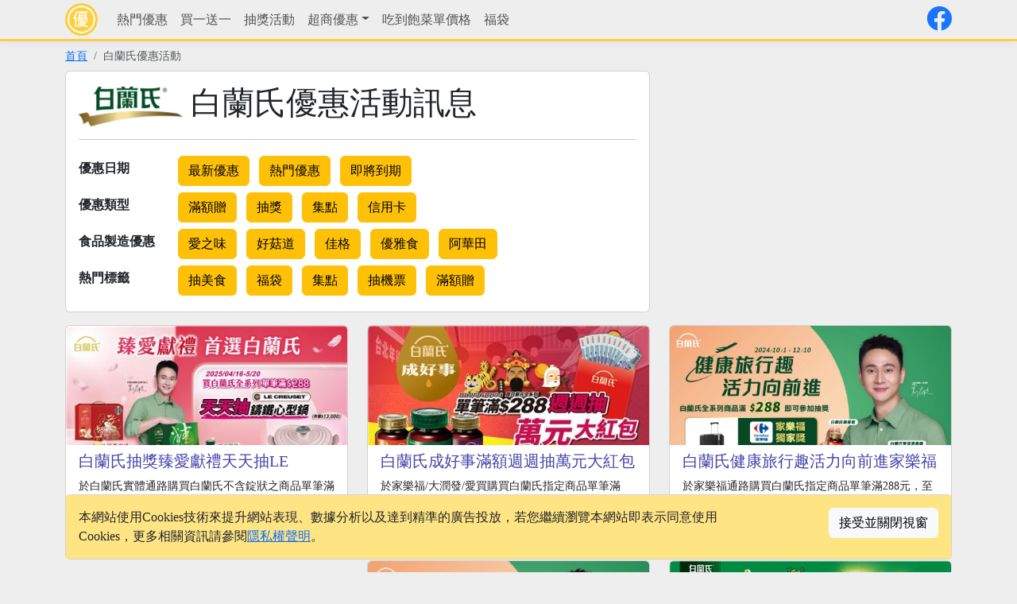

--- FILE ---
content_type: text/html; charset=utf-8
request_url: https://onelife.tw/c/%E7%99%BD%E8%98%AD%E6%B0%8F
body_size: 6706
content:


<!DOCTYPE html>
<html lang="zh-Hant">
<head><meta charset="utf-8" /><meta name="viewport" content="width=device-width, initial-scale=1" /><title>
	白蘭氏優惠活動訊息 - onelife
</title>
    <meta name="description" content="白蘭氏優惠活動訊息包含白蘭氏抽獎臻愛獻禮天天抽LE CREUSET鑄鐵心型鍋、白蘭氏成好事滿額週週抽萬元大紅包、白蘭氏健康旅行趣活力向前進家樂福獨家抽Samsonite行李箱等活動資訊" />
    <meta property="og:url" content="https://onelife.tw/c/%e7%99%bd%e8%98%ad%e6%b0%8f" />
    <meta property="og:type" content="website" />
    <meta property="og:title" content="白蘭氏優惠活動訊息" />
    <meta property="og:description" content="白蘭氏優惠活動訊息包含白蘭氏抽獎臻愛獻禮天天抽LE CREUSET鑄鐵心型鍋、白蘭氏成好事滿額週週抽萬元大紅包、白蘭氏健康旅行趣活力向前進家樂福獨家抽Samsonite行李箱等活動資訊" />
    <meta property="og:site_name" content="onelife" />
    <meta property="og:image" content="https://onelife.tw/image/logo-big.png" />
    <meta property="fb:app_id" content="133760993643334" />
    <link rel="shortcut icon" type="image/png" href="https://onelife.tw/image/favicon.png" />
    <link rel="apple-touch-icon" href="https://onelife.tw/image/apple-touch-icon.png" />
    <meta name="apple-mobile-web-app-title" content="onelife" />
    <meta name="application-name" content="onelife" />
    
    <link rel='stylesheet' href='https://cdn.jsdelivr.net/npm/bootstrap@5.3.3/dist/css/bootstrap.min.css' integrity='sha256-PI8n5gCcz9cQqQXm3PEtDuPG8qx9oFsFctPg0S5zb8g=' crossorigin='anonymous'>
    <link rel='stylesheet' href='https://cdn.jsdelivr.net/npm/@fortawesome/fontawesome-free@5.15.4/css/all.min.css' integrity='sha256-mUZM63G8m73Mcidfrv5E+Y61y7a12O5mW4ezU3bxqW4=' crossorigin='anonymous'>
    <link rel='stylesheet' href='/Content/Site.css?t=1218' />
    <script src='https://cdn.jsdelivr.net/npm/jquery@3.7.1/dist/jquery.min.js' integrity='sha256-/JqT3SQfawRcv/BIHPThkBvs0OEvtFFmqPF/lYI/Cxo=' crossorigin='anonymous'></script>
    <script src='https://cdn.jsdelivr.net/npm/bootstrap@5.3.3/dist/js/bootstrap.bundle.min.js' integrity='sha256-CDOy6cOibCWEdsRiZuaHf8dSGGJRYuBGC+mjoJimHGw=' crossorigin='anonymous'></script>
    <script src='/Scripts/Site.js?t=0508'></script>
<script async src='https://pagead2.googlesyndication.com/pagead/js/adsbygoogle.js?client=ca-pub-2309191038352643' crossorigin='anonymous'></script><script async src='https://www.googletagmanager.com/gtag/js?id=G-5196HZKCDT'></script><script>window.dataLayer = window.dataLayer || [];function gtag(){dataLayer.push(arguments);}gtag('js', new Date());gtag('config', 'G-5196HZKCDT');</script></head>
<body>
    
    <form method="post" action="./白蘭氏" id="form1">
<div class="aspNetHidden">
<input type="hidden" name="__VIEWSTATE" id="__VIEWSTATE" value="VP4HHwUn6vcshF/GiVkmk3p9gf1RkTkrooDQ9BUigNJ95qrq8aPx7iZ+m04cj0VM2DYweLGHIOLmVUTRLzQQXHDjC0BS4pfkaVS9Ho4CWUA=" />
</div>


<script type="text/javascript">
//<![CDATA[
$.post('/api/click', {iv:'b0ec835e7e850d8b',token:'8weH7JJk7SWQsy6X2Ji62XzdoxsfjpCVBKd6vCIHUxQi+eqNsJAWgqjBG2Q9cYms+PWCIPH4sUvohmfisiqn4w=='});//]]>
</script>

<div class="aspNetHidden">

	<input type="hidden" name="__VIEWSTATEGENERATOR" id="__VIEWSTATEGENERATOR" value="AB3BDE6C" />
</div>
        
<nav class="navbar navbar-expand-lg navbar-light fixed-top">
    <div class="container">
        <a class="navbar-brand py-1" href="/">
            <img src="/image/logo.png" class="img-fluid rounded-circle" alt="onelife.tw" /></a>
        <button class="navbar-toggler" type="button" data-bs-toggle="collapse" data-bs-target="#navbarCollapse" aria-controls="navbarCollapse" aria-expanded="false" aria-label="Toggle navigation">
            <span class="navbar-toggler-icon"></span>
        </button>
        <div class="collapse navbar-collapse" id="navbarCollapse">
            <ul class="navbar-nav me-auto">
                <li class='nav-item'><a class='nav-link ' href='/%e7%86%b1%e9%96%80%e5%84%aa%e6%83%a0'>熱門優惠</a></li><li class='nav-item'><a class='nav-link ' href='/tag/%e8%b2%b7%e4%b8%80%e9%80%81%e4%b8%80'>買一送一</a></li><li class='nav-item'><a class='nav-link ' href='/%e6%8a%bd%e7%8d%8e%e6%b4%bb%e5%8b%95'>抽獎活動</a></li><li class='nav-item dropdown'><a href='javascript:void()' class='nav-link dropdown-toggle ' data-toggle='dropdown'>超商優惠</a><div class='dropdown-menu'><a class='dropdown-item ' href='/%e4%be%bf%e5%88%a9%e5%95%86%e5%ba%97/7-11/'>7-ELEVEN</a><a class='dropdown-item ' href='/%e4%be%bf%e5%88%a9%e5%95%86%e5%ba%97/%e5%85%a8%e5%ae%b6/'>全家便利商店</a><a class='dropdown-item ' href='/%e4%be%bf%e5%88%a9%e5%95%86%e5%ba%97/%e8%90%8a%e7%88%be%e5%af%8c/'>萊爾富便利商店</a><a class='dropdown-item ' href='/%e4%be%bf%e5%88%a9%e5%95%86%e5%ba%97/OK%e8%b6%85%e5%95%86/'>OK超商</a></div></li><li class='nav-item'><a class='nav-link ' href='/menus'>吃到飽菜單價格</a></li><li class='nav-item'><a class='nav-link ' href='/tag/%e7%a6%8f%e8%a2%8b'>福袋</a></li>
            </ul>
            <a href="https://www.facebook.com/onelife.tw/"><i class="fab fa-facebook fs-2"></i></a>
            
            
            <ul class="navbar-nav">
                
                
            </ul>
        </div>
    </div>
</nav>

        <div id="divBreadcrumb" class="container">
            <nav aria-label="breadcrumb">
                <ol class="breadcrumb">
                    <li class="breadcrumb-item active"><a href="/">首頁</a></li>
                    <li class='breadcrumb-item active' aria-current='page'>白蘭氏優惠活動</li>
                </ol>
            </nav>
        </div>
        
        
        
    <div class="container">
        <div class="row justify-content-center">
            <div class="col-lg-8 mb-3">
                <div class="card">
                    <div class="card-body">
                        <h1>
                            <img src="/img/logo/270.png" id="c1_imgLogo" class="mh50" alt="白蘭氏" />
                            白蘭氏優惠活動訊息</h1>
                        <hr />
                        <div class="row">
                            <div class="col-lg-2 fw-bold pt-2 pe-0">
                                優惠日期
                            </div>
                            <div class="col-lg-10">
                                <a href="/%e6%9c%80%e6%96%b0%e5%84%aa%e6%83%a0" class="btn btn-warning m-1">最新優惠</a>
                                <a href="/%e7%86%b1%e9%96%80%e5%84%aa%e6%83%a0" class="btn btn-warning m-1">熱門優惠</a>
                                <a href="/%e5%8d%b3%e5%b0%87%e5%88%b0%e6%9c%9f" class="btn btn-warning m-1">即將到期</a>
                            </div>
                        </div>
                        <div class="row">
                            <div class="col-lg-2 fw-bold pt-2 pe-0">
                                優惠類型
                            </div>
                            <div class="col-lg-10">
                                <a href="/e/%e6%bb%bf%e9%a1%8d%e8%b4%88" class="btn btn-warning m-1">滿額贈</a>
                                <a href="/e/%e6%8a%bd%e7%8d%8e" class="btn btn-warning m-1">抽獎</a>
                                <a href="/e/%e9%9b%86%e9%bb%9e" class="btn btn-warning m-1">集點</a>
                                <a href="/e/%e4%bf%a1%e7%94%a8%e5%8d%a1" class="btn btn-warning m-1">信用卡</a>
                            </div>
                        </div>
                        
                        <div id="c1_divMore" class="row">
                            <div class="col-lg-2 fw-bold pt-2 pe-0">
                                食品製造優惠
                            </div>
                            <div class="col-lg-10">
                                
                                        <a href="/c/%e6%84%9b%e4%b9%8b%e5%91%b3" class="btn btn-warning m-1">愛之味</a>
                                    
                                        <a href="/c/%e5%a5%bd%e8%8f%87%e9%81%93" class="btn btn-warning m-1">好菇道</a>
                                    
                                        <a href="/c/%e4%bd%b3%e6%a0%bc" class="btn btn-warning m-1">佳格</a>
                                    
                                        <a href="/c/%e5%84%aa%e9%9b%85%e9%a3%9f" class="btn btn-warning m-1">優雅食</a>
                                    
                                        <a href="/c/%e9%98%bf%e8%8f%af%e7%94%b0" class="btn btn-warning m-1">阿華田</a>
                                    
                            </div>
                        </div>
                        <div class="row">
                            <div class="col-lg-2 fw-bold pt-2 pe-0">
                                熱門標籤
                            </div>
                            <div class="col-lg-10">
                                
                                        <a href="/tag/%e6%8a%bd%e7%be%8e%e9%a3%9f" class="btn btn-warning m-1">
                                            抽美食</a>
                                    
                                        <a href="/tag/%e7%a6%8f%e8%a2%8b" class="btn btn-warning m-1">
                                            福袋</a>
                                    
                                        <a href="/tag/%e9%9b%86%e9%bb%9e" class="btn btn-warning m-1">
                                            集點</a>
                                    
                                        <a href="/tag/%e6%8a%bd%e6%a9%9f%e7%a5%a8" class="btn btn-warning m-1">
                                            抽機票</a>
                                    
                                        <a href="/tag/%e6%bb%bf%e9%a1%8d%e8%b4%88" class="btn btn-warning m-1">
                                            滿額贈</a>
                                    
                            </div>
                        </div>
                    </div>
                </div>
            </div>
            <div class="col-lg-4 text-cneter mb-3">
                <ins class="adsbygoogle"
                         style="display:inline-block;width:336px;height:280px"
                         data-ad-client="ca-pub-2309191038352643"
                         data-ad-slot="8556941456"></ins>
                    <script>(adsbygoogle = window.adsbygoogle || []).push({});</script>
            </div>
            
        <div class="col-sm-6 col-lg-4">
            <div class="card itembox mb-3">
                <div class="topimg">
                    <a href="/a/21259" id="c1_ItemBox_r1_aImg_0">
                        <img src="/img/a/21259.jpg" alt="白蘭氏抽獎臻愛獻禮天天抽LE CREUSET鑄鐵心型鍋" class="top" loading="lazy"></a>
                    
                </div>
                <div class="card-body py-2">
                    <div class="card-title">
                        <h2 class="fs-5">
                            <a href="/a/21259" id="c1_ItemBox_r1_aTitle_0">白蘭氏抽獎臻愛獻禮天天抽LE CREUSET鑄鐵心型鍋</a></h2>
                    </div>
                    <div class="fs-7 mb-2 brief">
                        於白蘭氏實體通路購買白蘭氏不含錠狀之商品單筆滿288元，至活動網站登錄發票即可天天抽Le Creus
                    </div>
                    <div class="fs-7">
                        <span class="text-brown"><i class="fas fa-tag me-1"></i><a href="/c/%e7%99%bd%e8%98%ad%e6%b0%8f">白蘭氏抽獎</a></span>
                        <span class="text-success float-end"><i class="far fa-clock me-1"></i>2025/04/16 ~ 2025/05/20</span>
                    </div>
                </div>
            </div>
        </div>
    
        <div class="col-sm-6 col-lg-4">
            <div class="card itembox mb-3">
                <div class="topimg">
                    <a href="/a/20973" id="c1_ItemBox_r1_aImg_1">
                        <img src="/img/a/20973.jpg" alt="白蘭氏成好事滿額週週抽萬元大紅包" class="top" loading="lazy"></a>
                    
                </div>
                <div class="card-body py-2">
                    <div class="card-title">
                        <h2 class="fs-5">
                            <a href="/a/20973" id="c1_ItemBox_r1_aTitle_1">白蘭氏成好事滿額週週抽萬元大紅包</a></h2>
                    </div>
                    <div class="fs-7 mb-2 brief">
                        於家樂福/大潤發/愛買購買白蘭氏指定商品單筆滿288元，至活動網站登錄發票即可抽1萬元現金
                    </div>
                    <div class="fs-7">
                        <span class="text-brown"><i class="fas fa-tag me-1"></i><a href="/c/%e7%99%bd%e8%98%ad%e6%b0%8f">白蘭氏抽獎</a></span>
                        <span class="text-success float-end"><i class="far fa-clock me-1"></i>2024/12/26 ~ 2025/02/06</span>
                    </div>
                </div>
            </div>
        </div>
    
        <div class="col-sm-6 col-lg-4">
            <div class="card itembox mb-3">
                <div class="topimg">
                    <a href="/a/20834" id="c1_ItemBox_r1_aImg_2">
                        <img src="/img/a/20834.webp" alt="白蘭氏健康旅行趣活力向前進家樂福獨家抽Samsonite行李箱" class="top" loading="lazy"></a>
                    
                </div>
                <div class="card-body py-2">
                    <div class="card-title">
                        <h2 class="fs-5">
                            <a href="/a/20834" id="c1_ItemBox_r1_aTitle_2">白蘭氏健康旅行趣活力向前進家樂福獨家抽Samsonite行李箱</a></h2>
                    </div>
                    <div class="fs-7 mb-2 brief">
                        於家樂福通路購買白蘭氏指定商品單筆滿288元，至活動網站登錄發票即可抽Samsonite 28吋行李
                    </div>
                    <div class="fs-7">
                        <span class="text-brown"><i class="fas fa-tag me-1"></i><a href="/c/%e7%99%bd%e8%98%ad%e6%b0%8f">白蘭氏抽獎</a></span>
                        <span class="text-success float-end"><i class="far fa-clock me-1"></i>2024/10/01 ~ 2024/12/10</span>
                    </div>
                </div>
            </div>
        </div>
    <div class='col-sm-6 col-lg-4 text-center mb-3'><ins class="adsbygoogle"
                         style="display:inline-block;width:336px;height:280px"
                         data-ad-client="ca-pub-2309191038352643"
                         data-ad-slot="8556941456"></ins>
                    <script>(adsbygoogle = window.adsbygoogle || []).push({});</script></div>
        <div class="col-sm-6 col-lg-4">
            <div class="card itembox mb-3">
                <div class="topimg">
                    <a href="/a/20833" id="c1_ItemBox_r1_aImg_3">
                        <img src="/img/a/20833.webp" alt="白蘭氏健康旅行趣活力向前進抽礁溪老爺住宿" class="top" loading="lazy"></a>
                    
                </div>
                <div class="card-body py-2">
                    <div class="card-title">
                        <h2 class="fs-5">
                            <a href="/a/20833" id="c1_ItemBox_r1_aTitle_3">白蘭氏健康旅行趣活力向前進抽礁溪老爺住宿</a></h2>
                    </div>
                    <div class="fs-7 mb-2 brief">
                        購買白蘭氏指定商品單筆滿288元，至活動網站登錄發票即可抽宜蘭礁溪老爺酒店雙人住宿券、美國旅行者25
                    </div>
                    <div class="fs-7">
                        <span class="text-brown"><i class="fas fa-tag me-1"></i><a href="/c/%e7%99%bd%e8%98%ad%e6%b0%8f">白蘭氏抽獎</a></span>
                        <span class="text-success float-end"><i class="far fa-clock me-1"></i>2024/10/01 ~ 2024/12/10</span>
                    </div>
                </div>
            </div>
        </div>
    
        <div class="col-sm-6 col-lg-4">
            <div class="card itembox mb-3">
                <div class="topimg">
                    <a href="/a/20596" id="c1_ItemBox_r1_aImg_4">
                        <img src="/img/a/20596.jpg" alt="白蘭氏X全聯滿額抽全聯禮券1000元" class="top" loading="lazy"></a>
                    
                </div>
                <div class="card-body py-2">
                    <div class="card-title">
                        <h2 class="fs-5">
                            <a href="/a/20596" id="c1_ItemBox_r1_aTitle_4">白蘭氏X全聯滿額抽全聯禮券1000元</a></h2>
                    </div>
                    <div class="fs-7 mb-2 brief">
                        於全聯福利中心購買白蘭氏指定商品單筆滿399元，至活動網站登錄發票即可抽千元全聯禮券
                    </div>
                    <div class="fs-7">
                        <span class="text-brown"><i class="fas fa-tag me-1"></i><a href="/c/%e7%99%bd%e8%98%ad%e6%b0%8f">白蘭氏抽獎</a></span>
                        <span class="text-success float-end"><i class="far fa-clock me-1"></i>2024/06/14 ~ 2024/07/11</span>
                    </div>
                </div>
            </div>
        </div>
    
        <div class="col-sm-6 col-lg-4">
            <div class="card itembox mb-3">
                <div class="topimg">
                    <a href="/a/20595" id="c1_ItemBox_r1_aImg_5">
                        <img src="/img/a/20595.jpg" alt="白蘭氏鷄精週週抽BALMUDA微波烤箱" class="top" loading="lazy"></a>
                    
                </div>
                <div class="card-body py-2">
                    <div class="card-title">
                        <h2 class="fs-5">
                            <a href="/a/20595" id="c1_ItemBox_r1_aTitle_5">白蘭氏鷄精週週抽BALMUDA微波烤箱</a></h2>
                    </div>
                    <div class="fs-7 mb-2 brief">
                        迅速甩開疲憊的自己，清爽更順口，買白蘭氏鷄精系列任一商品，至活動網站登錄發票即可抽BALMUDA微波
                    </div>
                    <div class="fs-7">
                        <span class="text-brown"><i class="fas fa-tag me-1"></i><a href="/c/%e7%99%bd%e8%98%ad%e6%b0%8f">白蘭氏抽獎</a></span>
                        <span class="text-success float-end"><i class="far fa-clock me-1"></i>2024/06/01 ~ 2024/07/12</span>
                    </div>
                </div>
            </div>
        </div>
    
        <div class="col-sm-6 col-lg-4">
            <div class="card itembox mb-3">
                <div class="topimg">
                    <a href="/a/20462" id="c1_ItemBox_r1_aImg_6">
                        <img src="/img/a/20462.jpg" alt="白蘭氏寵愛媽咪抽I-PRIMO鑽石項鍊" class="top" loading="lazy"></a>
                    
                </div>
                <div class="card-body py-2">
                    <div class="card-title">
                        <h2 class="fs-5">
                            <a href="/a/20462" id="c1_ItemBox_r1_aTitle_6">白蘭氏寵愛媽咪抽I-PRIMO鑽石項鍊</a></h2>
                    </div>
                    <div class="fs-7 mb-2 brief">
                        購買白蘭氏指定商品單筆滿288元，至活動網站登錄發票即可抽I-PRIMO鑽石項鍊、Panasonic
                    </div>
                    <div class="fs-7">
                        <span class="text-brown"><i class="fas fa-tag me-1"></i><a href="/c/%e7%99%bd%e8%98%ad%e6%b0%8f">白蘭氏抽獎</a></span>
                        <span class="text-success float-end"><i class="far fa-clock me-1"></i>2024/04/01 ~ 2024/06/13</span>
                    </div>
                </div>
            </div>
        </div>
    <div class='col-sm-6 col-lg-4 text-center mb-3'><ins class="adsbygoogle"
                         style="display:inline-block;width:336px;height:280px"
                         data-ad-client="ca-pub-2309191038352643"
                         data-ad-slot="8556941456"></ins>
                    <script>(adsbygoogle = window.adsbygoogle || []).push({});</script></div>








            
<nav aria-label="Page navigation">
    <ul class="pagination justify-content-center">
        
        
        
        <li id="c1_Pager_p1" class="page-item active" onclick="return false;">
            <a href="/c/白蘭氏" id="c1_Pager_a1" class="page-link">1</a></li>
        <li id="c1_Pager_p2" class="page-item">
            <a href="/c/白蘭氏?page=2" id="c1_Pager_a2" class="page-link">2</a></li>
        <li id="c1_Pager_p3" class="page-item">
            <a href="/c/白蘭氏?page=3" id="c1_Pager_a3" class="page-link">3</a></li>
        <li id="c1_Pager_p4" class="page-item">
            <a href="/c/白蘭氏?page=4" id="c1_Pager_a4" class="page-link">4</a></li>
        <li id="c1_Pager_p5" class="page-item">
            <a href="/c/白蘭氏?page=5" id="c1_Pager_a5" class="page-link">5</a></li>
        <li id="c1_Pager_pn1" class="page-item">
            <a href="/c/白蘭氏?page=6" id="c1_Pager_an1" class="page-link" title="6"><i class="fas fa-angle-right"></i></a></li>
        <li id="c1_Pager_pn" class="page-item">
            <a href="/c/白蘭氏?page=6" id="c1_Pager_an" class="page-link" title="6"><i class="fas fa-angle-double-right"></i></a></li>
        
    </ul>
</nav>





            
        </div>
    </div>
    

    </form>
    
<hr />
<footer class="container">
    <div class="row">
        <div class="col-md-3 text-center mb-1">
            &copy; 2026 - onelife.tw　
        </div>
        <div class="col-md-9 text-center">
            <a href="https://www.facebook.com/onelife.tw/"><i class="fab fa-facebook fs-5"></i></a>
            <a href="/aboutus" style="display: none;">關於我們</a>│
            <a href="/copyright">版權聲明</a>│
            <a href="/privacy">隱私權政策</a>│
            <a href="/contact">聯絡我們</a>
        </div>
    </div>
</footer>

<div id="divCookieAgree" class="container fixed-bottom mb-3">
    <div class="card">
        <div class="card-body" style="background-color: #ffe484">
            <div class="row">
                <div class="col-lg-9">
                    本網站使用Cookies技術來提升網站表現、數據分析以及達到精準的廣告投放，若您繼續瀏覽本網站即表示同意使用Cookies，更多相關資訊請參閱<a href="/privacy" class="font-weight-bolder">隱私權聲明</a>。
                </div>
                <div class="col-lg-3">
                    <button type="button" class="btn btn-light float-end" onclick="cookieagree()">接受並關閉視窗</button>
                </div>
            </div>
        </div>
    </div>
    <script>
        function cookieagree() {
            var date = new Date(Date.now()); date.setDate(date.getDate() + 365);
            document.cookie = "cookieagree=1; expires=" + date.toGMTString();
            $("#divCookieAgree").fadeOut();
        }
    </script>
</div>

    <a href="javascript:goto()" class="btn btn-warning gotop"><i class="fas fa-arrow-up"></i></a>
    <div id="msgtoast" class="toast text-white text-center fixed-bottom p-2 mx-auto fs-6 mb-3" data-bs-delay="1500"></div>
    <script>
        $(function () { $("table[class~='table']").parent("div").addClass("table-responsive"); });
    </script>
</body>
</html>


--- FILE ---
content_type: text/html; charset=utf-8
request_url: https://www.google.com/recaptcha/api2/aframe
body_size: 268
content:
<!DOCTYPE HTML><html><head><meta http-equiv="content-type" content="text/html; charset=UTF-8"></head><body><script nonce="WH0fZ32VYM2ZPdOBSloAXw">/** Anti-fraud and anti-abuse applications only. See google.com/recaptcha */ try{var clients={'sodar':'https://pagead2.googlesyndication.com/pagead/sodar?'};window.addEventListener("message",function(a){try{if(a.source===window.parent){var b=JSON.parse(a.data);var c=clients[b['id']];if(c){var d=document.createElement('img');d.src=c+b['params']+'&rc='+(localStorage.getItem("rc::a")?sessionStorage.getItem("rc::b"):"");window.document.body.appendChild(d);sessionStorage.setItem("rc::e",parseInt(sessionStorage.getItem("rc::e")||0)+1);localStorage.setItem("rc::h",'1769667211951');}}}catch(b){}});window.parent.postMessage("_grecaptcha_ready", "*");}catch(b){}</script></body></html>

--- FILE ---
content_type: application/javascript
request_url: https://onelife.tw/Scripts/Site.js?t=0508
body_size: 616
content:
$(window).scroll(function () {
    if ($(this).scrollTop() > 100) { $('.gotop').fadeIn(); }
    else { $('.gotop').fadeOut(); }
});
function goto(loc = "") {
    var $body = (window.opera) ? (document.compatMode === "CSS1Compat" ? $('html') : $('body')) : $('html,body');
    if (loc === "") { $body.animate({ scrollTop: 0 }, 0); } else { $body.animate({ scrollTop: $(loc).offset().top - 55 }, 0); }
    return false;
}
function toastshow(msg = "", bgcolor = "#cfe2ff", color = "#052c65", lbl = "#msgtoast") {
    $(lbl).text(msg).css('background-color', bgcolor).css('color', color).toast('show');
}
function countword(ltl, txt) { $(txt).on('input', function () { $(ltl).text($(txt).val().length); }); }
function copyshow() {
    var clipboard = new ClipboardJS('.copy');
    clipboard.on('success', function (e) { toastshow('Copy!'); });
    clipboard.on('error', function (e) { toastshow('Unsuccessful!', '#dc3545'); });
}
function share(txt) {
    var data = { text: $(txt).val() };
    navigator.share(data);
}
function postcheck() {
    var body = document.body;
    body.isPosting = false;
    document.getElementById("form1").onsubmit = function () {
        if (Sys.WebForms.PageRequestManager.getInstance()._postBackSettings.async) return true;
        if (body.isPosting) return false;
        body.isPosting = true;
        return true;
    };
}
